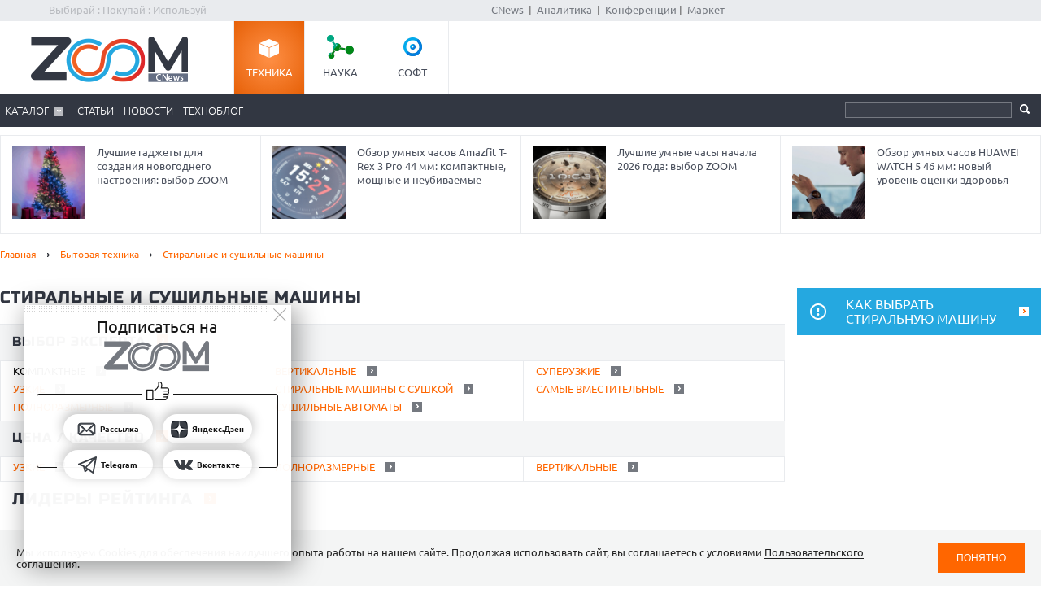

--- FILE ---
content_type: text/html; charset=Windows-1251
request_url: https://zoom.cnews.ru/category/show_category_select/227/176/166
body_size: 12571
content:
<!DOCTYPE html>
<html>
	<head itemscope itemtype="http://schema.org/WPHeader">
		<meta http-equiv="Content-Type" content="text/html; charset=windows-1251" />
		<title itemprop="headline">zoom.cnews.ru - тесты и обзоры, каталог компьютерной, мобильной, фото и аудио техники, бытовой и кухонной  техники, цены магазинов</title>

		<link rel="icon" href="/favicon.ico" sizes="48x48">
		<link rel="icon" href="/favicon.svg" sizes="any" type="image/svg+xml">
		<link rel="apple-touch-icon" href="/apple-touch-icon.png">
		<link rel="manifest" href="/site.webmanifest">

		<meta name="viewport" content="width=device-width, initial-scale=1.0">
		<meta name="apple-mobile-web-app-capable" content="yes">
		<meta name="HandheldFriendly" content="True">
		<meta name="apple-mobile-web-app-status-bar-style" content="black">
		<link rel="alternate" type="application/rss+xml" title="Новости и статьи Zoom.CNews" href="//zoom.cnews.ru/inc/rss_zoom.xml" />
		<meta name="zen-verification" content="nmQRbFJXMZrB6XKctzg7NP7wuKCX2A16m7kZrRjXU4QDQcfmCrdeYwvog77Q8bG2" />
 		<meta name="yandex-verification" content="5f597c88c821b365" />
		
<meta property="og:title" content="zoom.cnews.ru - тесты и обзоры, каталог компьютерной, мобильной, фото и аудио техники, бытовой и кухонной  техники, цены магазинов" />
<meta property="og:type" content="article" />



	<meta property="og:image" content="//zoom.cnews.ru/inc/images/logo_zoom_fb.png" />
	<meta property="vk:image" content="//zoom.cnews.ru/inc/images/logo_zoom_fb.png" />
<meta property="og:site_name" content="ZOOM.CNews.ru" />
<meta itemprop="description" property="og:description" content="zoom.cnews.ru - тесты и обзоры, каталог компьютерной, мобильной, фото и аудио техники, бытовой и кухонной  техники, цены магазинов" />
<meta property="fb:admins" content="100000529205873" />
<meta name="verify-admitad" content="0d26522ece" />

<meta name="yandex-verification" content="690343caed59772b" />
<meta name='yandex-verification' content='7c9d5c2a61df92f3' />

		
		<link href="/inc/css/style.css?hash=1fd29d39f216a6aa9527" rel="stylesheet"/>
		<link href="/inc/css/sharer.css?hash=00767731211a562ad413" rel="stylesheet"/>
		<link href="/inc/css/adaptive.css?hash=581d95865d3df35f09a9" rel="stylesheet"/>
		<link href="/inc/css/fancybox.css?hash=50fe1d766455d5fae609" rel="stylesheet"/>
		<link rel="stylesheet" href="https://www.cnews.ru/inc/css/book/external.css" charset="UTF-8">
		<link rel="stylesheet" href="https://cnb.cnews.ru/inc/banners.css" charset="UTF-8">

		<script src="/inc/js/jquery-1.10.1.min.js?hash=65f54d3d5c5b0b975786" type="text/javascript"></script>

		<!--script src="https://yastatic.net/pcode/adfox/loader.js" crossorigin="anonymous"></script-->
		<script src="//cnb.cnews.ru/inc/api.js?1768676370" type="text/javascript"  charset="utf-8"></script>
		
		<script src="/inc/js/jquery.validate.min.js?hash=24ae1ca673cbebd97e2f" type="text/javascript"></script>
		<script src="/inc/js/additional-methods.min.js?hash=d95f4f840a7953a2e64a" type="text/javascript"></script>
		<script src="/inc/js/localization/messages_ru.js?hash=7041531ef3ff1067faea" type="text/javascript"></script>
		<script src="/inc/js/lazyload.min.js?hash=e801dc98425d45d3bdd1" type="text/javascript"></script>
		<script type="text/javascript" src="/inc/js/height_max_banner.js"></script>

		<!--[if lte IE 8]>
			<link rel="stylesheet" href="/inc/css/ie.css" type="text/css" />
		<![endif]-->


			<script type="text/javascript">
var xajaxRequestUri="/ajax";
var xajaxDebug=false;
var xajaxStatusMessages=false;
var xajaxWaitCursor=true;
var xajaxDefinedGet=0;
var xajaxDefinedPost=1;
var xajaxLoaded=false;
function xajax_xget_goods_by_producer(){return xajax.call("xget_goods_by_producer", arguments, 1);}
function xajax_xdel_comparison(){return xajax.call("xdel_comparison", arguments, 1);}
function xajax_xadd_comparison(){return xajax.call("xadd_comparison", arguments, 1);}
	</script>
	<script type="text/javascript" src="//zoom.cnews.ru/inc/js/xajax/xajax.js"></script>

	
	</head>
	<body >
	<script type="text/javascript" src="//cnb.cnews.ru/rotator.php?zone=63"></script>
	
	
	
		<div class="zoom_shapka">

		<!--cnews_zoom_main--><script type="text/javascript" src="https://cnb.cnews.ru/rotator.php?zone=164"></script>
		</div>
	
		<!-- top -->
		<div class="top">
			<div class="top_inner">
				<div class="slogan">Выбирай : Покупай : Используй</div>
				
				<div class='cnFormLogin' id="cnFormLoginPartner">
	<div class="disignBoxFirst">
		<div class="boxContent">
			<span id="cnInfoLogin" style="display: none;"></span>
			<p class="title">Вход для партнеров</p>
			<form class="form_advanced" method="post" action="/partners/auth" id="cnLoginForm">

				<div class="form_advanced_wrapper login_box_form_wrapper">
					<table cellspacing="0" cellpadding="0" class="form_advanced_table">
						<tbody>
							<tr>
								<td class="caption">E-mail / ФИО:</td>
								<td class="value">
									<input type="text" name="email" id="cnUserName" class="form_input_text" value="">
								</td>
							</tr>
							<tr>
								<td class="caption">Пароль:</td>
								<td class="value">
									<input type="password" name="pass" id="cnPassword" class="form_input_text" value="">
								</td>
							</tr>

							<tr>
								<td class="caption">&nbsp;</td>
								<td class="value">
									<div class="checkbox_wrapp">
										<input type="checkbox" id="login_box_form_input_rememberMe1" name="rememberMe" class="form_input_checkbox" value="on">
										<label for="login_box_form_input_rememberMe1">Запомнить</label>
										<p class="forget_password"><a href="/partners/password_recovery" target="_blank">Забыли пароль?</a></p>
									</div>

								</td>
							</tr>
						</tbody> 
					</table>
				</div> 
				<div class="login_box_text">
					<table class="button_table"> 
						<tbody><tr>
							<td><a href="/partners/registration" target="_blank">Зарегистрируйся сейчас!</a></td>
							<td align="right"><input src="//filearchive.cnews.ru/img/forum/2011/04/12/enter_button_c5eea.png" type="image" class="img_button" value="Войти"></td>
							<td align="right"><img src="//filearchive.cnews.ru/img/forum/2011/04/12/cancel_button_05cc3.png" class="img_button cnAuthCancel" value="Отмена"></td>
						</tr>
					</tbody></table>
				</div>
			</form>
		</div>
	</div>
</div>
				<div class='cnFormLogin' id="cnFormLoginCompany">
	<div class="disignBoxFirst">
		<div class="boxContent">
			<span id="cnInfoLogin" style="display: none;"></span>
			<p class="title">Вход для продавцов</p>
			<form class="form_advanced" method="post" action="/cabinet/" id="cnCompanyAuthForm">

				<div class="form_advanced_wrapper login_box_form_wrapper">
					<div id='alert_message'></div>
					<table cellspacing="0" cellpadding="0" class="form_advanced_table">
						<tbody>
							<tr>
								<td class="caption">E-mail / ФИО:</td>
								<td class="value">
									<input type="text" name="email" id="reg-login" class="form_input_text" value="">
								</td>
							</tr>
							<tr>
								<td class="caption">Пароль:</td>
								<td class="value">
									<input type="password" name="pass" id="reg-password" class="form_input_text" value="">
								</td>
							</tr> 

							<tr>
								<td class="caption">&nbsp;</td>
								<td class="value">
									<div class="checkbox_wrapp">
										<input type="checkbox" id="login_box_form_input_rememberMe" name="rememberMe" class="form_input_checkbox" value="on">
										<label for="login_box_form_input_rememberMe">Запомнить</label>
										<p class="forget_password"><a href="/company/password_recovery" target="_blank">Забыли пароль?</a></p>
									</div>

								</td>
							</tr>
						</tbody>
					</table>
				</div>
				<div class="login_box_text">
					<table class="button_table">
						<tbody><tr>
							<td><a href="/company/registration" target="_blank">Зарегистрируйся сейчас!</a></td>
							<td align="right">
								<img src="//filearchive.cnews.ru/img/forum/2011/04/12/enter_button_c5eea.png" id='cnAuthCompany' class="img_button">	
							</td>
							<td align="right">
								<img src="//filearchive.cnews.ru/img/forum/2011/04/12/cancel_button_05cc3.png" class="img_button cnAuthCancel">
							</td>
						</tr>
					</tbody>
					</table>
				</div>
			</form>
		</div>
	</div>
</div>
				
				<div class="center">
					<a href="//www.cnews.ru/">CNews</a> &nbsp;|&nbsp;
					<a href="//www.cnews.ru/reviews/"> Аналитика</a> &nbsp;|&nbsp;
					<a href="//events.cnews.ru/">Конференции</a>&nbsp;|&nbsp;
					<a href="//market.cnews.ru/">Маркет</a>
				</div>
			</div>
		</div>
		<!-- /top -->

		<div class="cnb-1280-container">
			<script type="text/javascript" src="https://cnb.cnews.ru/rotator.php?zone=385"></script>
		</div>

		<!-- container -->
		<div class="container">
			<!-- header -->
			<header class="header">
				<div class="banner_header">

																		<script type="text/javascript" src="//cnb.cnews.ru/rotator.php?zone=134"></script>

											
				</div>
				<div class="header_inner">
					<div class="logo">
						<a href="/"><img src="/inc/images/logo.png" alt="" /></a>
					</div>
					<nav class="project_menu">
						<ul itemscope itemtype="http://schema.org/SiteNavigationElement">
							<li><a itemprop="url" href="/" class="project_tech active">Техника</a></li>
							<li><a itemprop="url" href="/rnd" class="project_sience">Наука</a></li>
							<!--<li><a itemprop="url" href="/games" class="project_games">Игры</a></li>-->
							<li><a itemprop="url" href="/soft" class="project_soft">Софт</a></li>
						</ul>
					</nav>
				</div>
				<div class="navig">
					<div class="navig_inner">
						<div class="menu-icon"></div>
<div class="menu-close"></div>

<nav class="main_menu">
	<ul>
		<li class="sub"><a href="/main/catalog">Каталог</a>
			<div class="sub_menu">
				<ul class="sub_menu_main">
					<li><a href="/category/main_item/206" class="mm_comp">КОМПЬЮТЕРНАЯ ТЕХНИКА</a></li>
					<li><a href="/category/main_item/211" class="mm_tel">СМАРТФОНЫ И ТЕЛЕФОНЫ</a></li>
					<li><a href="/category/main_item/214" class="mm_photo">ФОТО-, ВИДЕОТЕХНИКА</a></li>
					<li><a href="/category/main_item/366" class="mm_navigation">НАВИГАЦИЯ</a></li>
					<li><a href="/category/main_item/222" class="mm_audio">АУДИОТЕХНИКА</a></li>
					<li><a href="/category/main_item/243" class="mm_climate">КЛИМАТИЧЕСКАЯ ТЕХНИКА</a></li>
					<li><a href="/category/main_item/226" class="mm_house">Бытовая ТЕХНИКА</a></li>
					<li><a href="/category/main_item/237" class="mm_kitchen">Кухонная ТЕХНИКА</a></li>
				</ul>
				<div class="sub_menu_base">
					<ul class="sub_menu_item">
						<li><a href="/category/main_item/206" class="mm_comp">КОМПЬЮТЕРНАЯ ТЕХНИКА</a>
							<ul>
																	<li><a href="/category/item/426"  >
										Жесткие диски, SSD и сетевые накопители
									</a></li>
																	<li><a href="/category/item/406"  >
										Электронные книги
									</a></li>
																	<li><a href="/category/item/386"  >
										Планшетные компьютеры
									</a></li>
																	<li><a href="/category/item/220"  >
										Принтеры
									</a></li>
																	<li><a href="/category/item/221"  >
										Мониторы
									</a></li>
																	<li><a href="/category/item/253"  >
										Ноутбуки
									</a></li>
															</ul>
						</li>
						<li><a href="/category/main_item/211" class="mm_tel">СМАРТФОНЫ И ТЕЛЕФОНЫ</a>
							<ul>
																	<li><a href="/category/item/213"  >
										Смартфоны
									</a></li>
																	<li><a href="/category/item/427"  >
										Умные часы и браслеты
									</a></li>
																	<li><a href="/category/item/212"  >
										Сотовые телефоны
									</a></li>
															</ul>
						</li>
					</ul>
					<ul class="sub_menu_item">
						<li><a href="/category/main_item/214" class="mm_photo">ФОТО-, ВИДЕОТЕХНИКА</a>
							<ul>
																																											<li><a href="/category/item/218"  >
										Медиапроигрыватели
									</a></li>
																																			<li><a href="/category/item/219"  >
										Проекторы
									</a></li>
																																			<li><a href="/category/item/217"  >
										ТВ
									</a></li>
																																			<li><a href="/category/item/216"  >
										Видеокамеры
									</a></li>
																																			<li><a href="/category/item/215"  >
										Фотоаппараты
									</a></li>
																								</ul>
						</li>
						<li><a href="/category/main_item/366" class="mm_navigation">Навигация</a>
							<ul>
																	<li><a href="/category/item/367"  >
										GPS-навигаторы
									</a></li>
															</ul>
						</li>
						<li><a href="/category/main_item/222" class="mm_audio">АУДИОТЕХНИКА</a>
							<ul>
																	<li><a href="/category/item/224"  >
										Портативное аудио
									</a></li>
															</ul>
						</li>
					</ul>
					<ul class="sub_menu_item">
						<li><a href="/category/main_item/243" class="mm_climate">КЛИМАТИЧЕСКАЯ ТЕХНИКА</a>
							<ul>
																	<li><a href="/category/item/244"  >
										Кондиционеры
									</a></li>
															</ul>
						</li>
						<li><a href="/category/main_item/226" class="mm_house">Бытовая ТЕХНИКА</a>
							<ul>
																	<li><a href="/category/item/229"  >
										Утюги
									</a></li>
																	<li><a href="/category/item/228"  >
										Пылесосы
									</a></li>
																	<li><a href="/category/item/227" style="color: #FF7601;" >
										Стиральные и сушильные машины
									</a></li>
															</ul>
						</li>
					</ul>
					<ul class="sub_menu_item">
						<li><a href="/category/main_item/237" class="mm_kitchen">Кухонная ТЕХНИКА</a>
							<ul>
																	<li><a href="/category/item/266"  >
										Посудомоечные машины
									</a></li>
																	<li><a href="/category/item/274"  >
										Чайники
									</a></li>
																	<li><a href="/category/item/241"  >
										Вытяжки
									</a></li>
																	<li><a href="/category/item/240"  >
										Плиты и печи
									</a></li>
																	<li><a href="/category/item/239"  >
										Микроволновые печи
									</a></li>
																	<li><a href="/category/item/238"  >
										Холодильники
									</a></li>
															</ul>
						</li>
						
					</ul>
				</div>
			</div>
		</li> 

						<li><a href="/publication/">Статьи</a></li>
		
						<li><a href="/news/">Новости</a></li>
				<li><a href="/b/index/tehnoblog">Техноблог</a></li>
		
                
                
		
<!--
					<li><a href="/b/index/tehnoblog" class="nav_adv1 adv_nokia1"><span>Техноблог</span></a></li>
		-->
		
		
		
		

		


	</ul>
</nav>

						<div class="navig_right">
							<ul itemscope itemtype="http://schema.org/SiteNavigationElement" class="menu_stick">
								<li><a itemprop="url" href="/" class="stick_tech">Техника</a></li>
								<li><a itemprop="url" href="/rnd" class="stick_sience">Наука</a></li>
								<!--<li><a itemprop="url" href="/games" class="stick_games">Игры</a></li>-->
								<li><a itemprop="url" href="/soft" class="stick_soft">Софт</a></li>
							</ul>
							<div class="stick_logo"><a href="/"><img src="/inc/images/logo_small.png" alt="" /></a></div>
							<form action="/searchsite/index/" class="search" method="get" id="search">
								<fieldset>
									<input type="search" class="search_text" name="query" id="searchTxt" value="" />
									<input type="submit" value="" id="searchBtn"/>
								</fieldset>
								<div class="suggests-container"></div>
							</form>
						
						</div>
					</div>
				</div>			
				
				<div class="banner">
																						
<noindex>
	<div class="banner_block"> 
					<script type="text/javascript" src="//cnb.cnews.ru/rotator.php?zone=21"></script>
			</div>
</noindex>
																			</div>
			</header>
			<!-- /header -->

							<!--tizer-->
				<noindex>
					<div id="tizer_block" class='tizer_block'>
											<div class="tizer_item">
							<a href="http://zoom.cnews.ru/publication/item/65934">
								<img src="https://filearchive.cnews.ru/mrtest/images/publication/934/65934_IMG_100X100.png" width="90" height="90"/>
								Лучшие гаджеты для создания новогоднего настроения: выбор ZOOM
								<span class="detal"></span>
							</a>
						</div>
											<div class="tizer_item">
							<a href="http://zoom.cnews.ru/publication/item/65942">
								<img src="https://filearchive.cnews.ru/mrtest/images/publication/942/65942_IMG_100X100.png" width="90" height="90"/>
								Обзор умных часов Amazfit T-Rex 3 Pro 44 мм: компактные, мощные и неубиваемые
								<span class="detal"></span>
							</a>
						</div>
											<div class="tizer_item">
							<a href="http://zoom.cnews.ru/publication/item/65944">
								<img src="https://filearchive.cnews.ru/mrtest/images/publication/944/65944_IMG_100X100.png" width="90" height="90"/>
								Лучшие умные часы начала 2026 года: выбор ZOOM
								<span class="detal"></span>
							</a>
						</div>
											<div class="tizer_item">
							<a href="https://zoom.cnews.ru/publication/item/65666">
								<img src="https://zoom.cnews.ru/inc/informer/466a51f7.png" width="90" height="90"/>
								Обзор умных часов HUAWEI WATCH 5 46 мм: новый уровень оценки здоровья
								<span class="detal"></span>
							</a>
						</div>
										</div>
				</noindex>
				<!--/tizer-->
			

<div class="main_content">
	<div class="breadcrumbs">
		<a href="/">Главная</a> <span class="separ"></span>
		<a href="/category/main_item/226">Бытовая техника</a> <span class="separ"></span>
		<a href="/category/item/227">Стиральные и сушильные машины</a>
	</div>
	<div class="wrapper">
		<div class="content content_inner">

			
			<div class="section_title st2">Стиральные и сушильные машины</div>

			<div class="section_menu">
	<ul>
			</ul>
</div>


								<div class="section_title st3 active">
		<span class="more">Выбор эксперта</span>
	</div>
	<div class="group_menu"><div class="group_menu_inner mark">
		<ul>
							<li>
					<ul class="subgroup_menu">
										<li>
													<a href="/category/show_category_select/227/176/166" class="more  active" >
								компактные
							</a><br/>
											</li>
										<li>
													<a href="/category/show_category_select/227/180/166" class="more  " >
								узкие
							</a><br/>
											</li>
										<li>
													<a href="/category/show_category_select/227/184/166" class="more  " >
								полноразмерные 
							</a><br/>
											</li>
										</ul>
				</li>
							<li>
					<ul class="subgroup_menu">
										<li>
													<a href="/category/show_category_select/227/192/166" class="more  " >
								вертикальные
							</a><br/>
											</li>
										<li>
													<a href="/category/show_category_select/227/783/166" class="more  " >
								стиральные машины с сушкой
							</a><br/>
											</li>
										<li>
													<a href="/category/show_category_select/227/784/166" class="more  " >
								сушильные автоматы
							</a><br/>
											</li>
										</ul>
				</li>
							<li>
					<ul class="subgroup_menu">
										<li>
													<a href="/category/show_category_select/227/1421/166" class="more  " >
								суперузкие
							</a><br/>
											</li>
										<li>
													<a href="/category/show_category_select/227/1401/166" class="more  " >
								самые вместительные
							</a><br/>
											</li>
										</ul>
				</li>
					</ul>
	</div></div>
	<div class="section_title st3 passive">
		<span class="more">Цена / качество</span>
	</div>
	<div class="group_menu"><div class="group_menu_inner mark">
		<ul>
							<li>
					<ul class="subgroup_menu">
										<li>
													<a href="/category/show_category_select/227/546/544" class="more  " >
								узкие
							</a><br/>
											</li>
										</ul>
				</li>
							<li>
					<ul class="subgroup_menu">
										<li>
													<a href="/category/show_category_select/227/547/544" class="more  " >
								полноразмерные
							</a><br/>
											</li>
										</ul>
				</li>
							<li>
					<ul class="subgroup_menu">
										<li>
													<a href="/category/show_category_select/227/548/544" class="more  " >
								вертикальные
							</a><br/>
											</li>
										</ul>
				</li>
					</ul>
	</div></div>

			
			<div class="section_title">
				
				<span class="more">Лидеры рейтинга</span>
			</div>

			<div class="search_list">
													
					<div class="product_line">
						<div class="product_line_left">
							<div class="product_line_img">
																	<a href="/goods_card/item/187900/eurosoba-1100-sprint-plus-inox-i">
										<img class="lazyload" data-src="https://filearchive.cnews.ru/mrtest/images/goods/900/goods_187900_100x100.jpg" alt="" />
									</a>
															</div>
							
						</div>
						<div class="product_line_descr2">
							<div class="product_line_info2">
								<div class="price">
																														от <b>44100</b> руб.<br />
																															до <b>44100</b> руб.<br />
																				
																	</div>
																
							</div>
							<div class="raitings">
								<span class="raiting" style="position: relative;">
									<span class="raiting_num">9.3</span>/10
									<span class="stars"><span class="star_rating star-9"></span></span>
																				<div class="raiting_descr">
																							Удобство эксплуатации  (25%): <span class="mark">10</span><br>
																							Дизайн и качество сборки (20%): <span class="mark">10</span><br>
																							Класс стирки (20%): <span class="mark">10</span><br>
																							Класс отжима (20%): <span class="mark">8</span><br>
																							Уровень шума (15%): <span class="mark">8</span><br>
																					</div>
									
								</span>
							</div>
							

							<h5><a href="/goods_card/item/187900/eurosoba-1100-sprint-plus-inox-i">Eurosoba 1100 Sprint Plus inox I</a></h5>
							<div class="txt">

								<p>Машина имеет программу для детей и людей страдающих аллергией. Для них создаётся возможность стирать в большем количестве воды и увеличить количество полосканий. Это малогабаритная стиральная машина со встроенным компьютером, позволяющим пользователю создавать программы стирки и отжима самостоятельно....</p>

								<div class="config">
								<!--<h4><a href="/goods_card/config/187900">Конфигурации</a></h4> -->
									<div class="first">
																					<p>Тип:
												<span>
																											стиральная машина
																																							</span>
											</p>
																					<p>Загрузка:
												<span>
																											фронтальная
																																							</span>
											</p>
																					<p>Максимальная загрузка стирки:
												<span>
																											3 кг
																																							</span>
											</p>
																					<p>Класс стирки:
												<span>
																											A
																																							</span>
											</p>
																					<p>Скорость отжима:
												<span>
																											1100
																																							</span>
											</p>
																			</div>

									<div class="last">
																					<p>Класс энергопотребления:
												<span>
																											A+
																																							</span>
											</p>
																					<p>Ширина:
												<span>
																											46 см
																																							</span>
											</p>
																					<p>Высота:
												<span>
																											68 см
																																							</span>
											</p>
																					<p>Глубина:
												<span>
																											45 см
																																							</span>
											</p>
																					<p>Вес:
												<span>
																											50.5 кг
																																							</span>
											</p>
																			</div>
									<div class="cl"></div>
								</div>

																
							</div>
						</div>
					</div>
									
					<div class="product_line">
						<div class="product_line_left">
							<div class="product_line_img">
																	<a href="/goods_card/item/50701/eurosoba-1100-sprint">
										<img class="lazyload" data-src="https://filearchive.cnews.ru/mrtest/images/goods/701/50701_100x100.jpg" alt="" />
									</a>
															</div>
							
						</div>
						<div class="product_line_descr2">
							<div class="product_line_info2">
								<div class="price">
																			Товар отсутствует в магазинах
																	</div>
																
							</div>
							<div class="raitings">
								<span class="raiting" style="position: relative;">
									<span class="raiting_num">9.2</span>/10
									<span class="stars"><span class="star_rating star-9"></span></span>
																				<div class="raiting_descr">
																							Удобство эксплуатации  (25%): <span class="mark">9</span><br>
																							Дизайн и качество сборки (20%): <span class="mark">10</span><br>
																							Класс стирки (20%): <span class="mark">10</span><br>
																							Класс отжима (20%): <span class="mark">8</span><br>
																							Уровень шума (15%): <span class="mark">9</span><br>
																					</div>
									
								</span>
							</div>
							

							<h5><a href="/goods_card/item/50701/eurosoba-1100-sprint">Eurosoba 1100 Sprint</a></h5>
							<div class="txt">

								<p>Eurosoba 1100 - малогабаритная стиральная машина со встроенным компьютером, позволяющим пользователю создавать программы стирки и отжима самостоятельно. Машина имеет программу для детей и людей страдающих аллергией. Для них создаётся возможность стирать в большем количестве воды и увеличить количество...</p>

								<div class="config">
								<!--<h4><a href="/goods_card/config/50701">Конфигурации</a></h4> -->
									<div class="first">
																					<p>Тип:
												<span>
																											стиральная машина
																																							</span>
											</p>
																					<p>Загрузка:
												<span>
																											фронтальная
																																							</span>
											</p>
																					<p>Максимальная загрузка стирки:
												<span>
																											3 кг
																																							</span>
											</p>
																					<p>Класс стирки:
												<span>
																											A
																																							</span>
											</p>
																			</div>

									<div class="last">
																					<p>Класс отжима:
												<span>
																											C
																																							</span>
											</p>
																					<p>Ширина:
												<span>
																											46 см
																																							</span>
											</p>
																					<p>Высота:
												<span>
																											68 см
																																							</span>
											</p>
																					<p>Глубина:
												<span>
																											45 см
																																							</span>
											</p>
																			</div>
									<div class="cl"></div>
								</div>

																
							</div>
						</div>
					</div>
									
					<div class="product_line">
						<div class="product_line_left">
							<div class="product_line_img">
																	<a href="/goods_card/item/206132/candy-aquamatic-1000-df">
										<img class="lazyload" data-src="https://filearchive.cnews.ru/mrtest/images/goods/132/goods_206132_100x100.jpg" alt="" />
									</a>
															</div>
							
						</div>
						<div class="product_line_descr2">
							<div class="product_line_info2">
								<div class="price">
																			Товар отсутствует в магазинах
																	</div>
																
							</div>
							<div class="raitings">
								<span class="raiting" style="position: relative;">
									<span class="raiting_num">9.1</span>/10
									<span class="stars"><span class="star_rating star-9"></span></span>
																				<div class="raiting_descr">
																							Удобство эксплуатации  (25%): <span class="mark">9</span><br>
																							Дизайн и качество сборки (20%): <span class="mark">10</span><br>
																							Класс стирки (20%): <span class="mark">10</span><br>
																							Класс отжима (20%): <span class="mark">8</span><br>
																							Уровень шума (15%): <span class="mark">8</span><br>
																					</div>
									
								</span>
							</div>
							

							<h5><a href="/goods_card/item/206132/candy-aquamatic-1000-df">Candy AQUAMATIC 1000 DF</a></h5>
							<div class="txt">

								<p>Электронный интеллект Fuzzy Logic стиральной машины Candy AQUAMATIC 1000 DF постоянно оптимизирует потребление воды и электроэнергии, времени и температуры стирки. К тому же он автоматически регулирует температуру и скорость вращения центрифуги для синтетических и деликатных тканей. Специальный сенсор...</p>

								<div class="config">
								<!--<h4><a href="/goods_card/config/206132">Конфигурации</a></h4> -->
									<div class="first">
																					<p>Тип:
												<span>
																											стиральная машина
																																							</span>
											</p>
																					<p>Загрузка:
												<span>
																											фронтальная
																																							</span>
											</p>
																					<p>Объём барабана:
												<span>
																											28 л
																																							</span>
											</p>
																					<p>Максимальная загрузка стирки:
												<span>
																											3.5 кг
																																							</span>
											</p>
																					<p>Класс стирки:
												<span>
																											A
																																							</span>
											</p>
																					<p>Скорость отжима:
												<span>
																											1000
																																							</span>
											</p>
																			</div>

									<div class="last">
																					<p>Класс отжима:
												<span>
																											C
																																							</span>
											</p>
																					<p>Класс энергопотребления:
												<span>
																											A
																																							</span>
											</p>
																					<p>Ширина:
												<span>
																											51 см
																																							</span>
											</p>
																					<p>Высота:
												<span>
																											70 см
																																							</span>
											</p>
																					<p>Глубина:
												<span>
																											44 см
																																							</span>
											</p>
																					<p>Вес:
												<span>
																											47 кг
																																							</span>
											</p>
																			</div>
									<div class="cl"></div>
								</div>

																
							</div>
						</div>
					</div>
									
					<div class="product_line">
						<div class="product_line_left">
							<div class="product_line_img">
																	<a href="/goods_card/item/48714/electrolux-ewc-1350">
										<img class="lazyload" data-src="https://filearchive.cnews.ru/mrtest/images/goods/714/48714_100x100.jpg" alt="" />
									</a>
															</div>
							
						</div>
						<div class="product_line_descr2">
							<div class="product_line_info2">
								<div class="price">
																														от <b>21780</b> руб.<br />
																															до <b>28191</b> руб.<br />
																				
																	</div>
																
							</div>
							<div class="raitings">
								<span class="raiting" style="position: relative;">
									<span class="raiting_num">8.6</span>/10
									<span class="stars"><span class="star_rating star-8"></span></span>
																				<div class="raiting_descr">
																							Удобство эксплуатации  (25%): <span class="mark">8</span><br>
																							Дизайн и качество сборки (20%): <span class="mark">8</span><br>
																							Класс стирки (20%): <span class="mark">10</span><br>
																							Класс отжима (20%): <span class="mark">9</span><br>
																							Уровень шума (15%): <span class="mark">8</span><br>
																					</div>
									
								</span>
							</div>
							

							<h5><a href="/goods_card/item/48714/electrolux-ewc-1350">Electrolux EWC 1350</a></h5>
							<div class="txt">

								<p>Технология Eco-Valve обеспечивает эффективную стирку и полоскание при экономии порошка и воды. Благодаря клапану в системе слива, который плотно закрывает сливное отверстие бака во время стирки и полоскания, стиральный порошок не оседает в сливном шланге и на 100% используется при стирке, а чистая вода...</p>

								<div class="config">
								<!--<h4><a href="/goods_card/config/48714">Конфигурации</a></h4> -->
									<div class="first">
																					<p>Тип:
												<span>
																											стиральная машина
																																							</span>
											</p>
																					<p>Загрузка:
												<span>
																											фронтальная
																																							</span>
											</p>
																					<p>Объём барабана:
												<span>
																											27 л
																																							</span>
											</p>
																					<p>Максимальная загрузка стирки:
												<span>
																											3 кг
																																							</span>
											</p>
																					<p>Класс стирки:
												<span>
																											A
																																							</span>
											</p>
																			</div>

									<div class="last">
																					<p>Класс отжима:
												<span>
																											B
																																							</span>
											</p>
																					<p>Класс энергопотребления:
												<span>
																									</span>
											</p>
																					<p>Ширина:
												<span>
																											49.5 см
																																							</span>
											</p>
																					<p>Высота:
												<span>
																											67 см
																																							</span>
											</p>
																					<p>Глубина:
												<span>
																											51.5 см
																																							</span>
											</p>
																			</div>
									<div class="cl"></div>
								</div>

																
							</div>
						</div>
					</div>
									
					<div class="product_line">
						<div class="product_line_left">
							<div class="product_line_img">
																	<a href="/goods_card/item/187880/zanussi-fcs-1020-c">
										<img class="lazyload" data-src="https://filearchive.cnews.ru/mrtest/images/goods/880/goods_187880_100x100.jpg" alt="" />
									</a>
															</div>
							
						</div>
						<div class="product_line_descr2">
							<div class="product_line_info2">
								<div class="price">
																														от <b>18580</b> руб.<br />
																															до <b>23775</b> руб.<br />
																				
																	</div>
																
							</div>
							<div class="raitings">
								<span class="raiting" style="position: relative;">
									<span class="raiting_num">8</span>/10
									<span class="stars"><span class="star_rating star-8"></span></span>
																				<div class="raiting_descr">
																							Удобство эксплуатации  (25%): <span class="mark">8</span><br>
																							Дизайн и качество сборки (20%): <span class="mark">8</span><br>
																							Класс стирки (20%): <span class="mark">9</span><br>
																							Класс отжима (20%): <span class="mark">7</span><br>
																							Уровень шума (15%): <span class="mark">8</span><br>
																					</div>
									
								</span>
							</div>
							

							<h5><a href="/goods_card/item/187880/zanussi-fcs-1020-c">Zanussi FCS 1020 C</a></h5>
							<div class="txt">

								<p>Стиральная машина Zanussi постирает один килограмм белья также эффективно, как и полную загрузку, определяя минимально необходимый расход воды и электроэнергии в зависимости от загруженного белья. Простое, удобное и интуитивно понятное кнопочное управление машиной, где нет ничего лишнего - слева кнопка...</p>

								<div class="config">
								<!--<h4><a href="/goods_card/config/187880">Конфигурации</a></h4> -->
									<div class="first">
																					<p>Тип:
												<span>
																											стиральная машина
																																							</span>
											</p>
																					<p>Загрузка:
												<span>
																											фронтальная
																																							</span>
											</p>
																					<p>Объём барабана:
												<span>
																											27 л
																																							</span>
											</p>
																					<p>Максимальная загрузка стирки:
												<span>
																											3 кг
																																							</span>
											</p>
																					<p>Класс стирки:
												<span>
																											B
																																							</span>
											</p>
																			</div>

									<div class="last">
																					<p>Скорость отжима:
												<span>
																											1000
																																							</span>
											</p>
																					<p>Класс отжима:
												<span>
																											D
																																							</span>
											</p>
																					<p>Класс энергопотребления:
												<span>
																											A
																																							</span>
											</p>
																					<p>Ширина:
												<span>
																											49.5 см
																																							</span>
											</p>
																					<p>Высота:
												<span>
																											67 см
																																							</span>
											</p>
																			</div>
									<div class="cl"></div>
								</div>

																
							</div>
						</div>
					</div>
							</div>

			<div  class="_gal_off_">
<!--************** -->


 





<!--************** -->
</div>
		</div>
	</div>

	<div class="sidebar">
	<div class="banner">
		
<noindex><nofollow>
	<script type="text/javascript" src="https://cnb.cnews.ru/rotator.php?zone=114"></script>
</noindex></nofollow>


	</div>

	
	<a class="attention" href="/publication/item/34980">Как выбрать стиральную машину</a>



	

	
		
<!--yandex директ-->
<div class="yandex_direct01">
			

    <script type="text/javascript" src="//cnb.cnews.ru/rotator.php?zone=361"></script>
    
    <!--
<div id="adfox_157650457052978285"></div>

<script>
window.Ya.adfoxCode.create({
ownerId: 5374,
containerId: 'adfox_157650457052978285',
params: {
p1: 'chhbs',
p2: 'gdnn'
}
});
</script>-->


	</div>
<!--/yandex директ--> 





	</div>



</div>





<script type="text/javascript" src="//cnb.cnews.ru/inc/jquery.js"></script>
<script type="text/javascript" src="//cnb.cnews.ru/inc/swfobject.js"></script>
	<script type="text/javascript" src="//cnb.cnews.ru/rotator.php?zone=447"></script>
	<style>
	    .scollable-ad-content {
        	box-shadow: none !important;
	    }
		.scollable-ad-content {
		    width: 100% !important; 
		}
	</style>


	<script type="text/javascript">
		console.log('secondary page, works')
		console.log('/category/show_category_select/227/176/166')
	</script>



<div style="clear: both;"></div>
<div class="container">
	<script type="text/javascript" src="https://cnb.cnews.ru/rotator.php?zone=395"></script>
</div>
	
		<div style="clear: both;"></div>
	<div class="banner">
					<noindex>
	<div class="banner_block">
		<script type="text/javascript" src="//cnb.cnews.ru/rotator.php?zone=20"></script>
		
	</div>
</noindex>
			</div>

<div class="yandex_direct" style='margin-bottom: 10px;'>
	
<!-- Yandex.RTB R-A-349748-2 -->
<div id="yandex_rtb_R-A-349748-2"></div>
<script type="text/javascript">
    (function(w, d, n, s, t) {
        w[n] = w[n] || [];
        w[n].push(function() {
            Ya.Context.AdvManager.render({
                blockId: "R-A-349748-2",
                renderTo: "yandex_rtb_R-A-349748-2",
                async: true
            });
        });
        t = d.getElementsByTagName("script")[0];
        s = d.createElement("script");
        s.type = "text/javascript";
        s.src = "//an.yandex.ru/system/context.js";
        s.async = true;
        t.parentNode.insertBefore(s, t);
    })(this, this.document, "yandexContextAsyncCallbacks");
</script>



</div>


<!-- РАСХЛОП НА ВЕСЬ ЭКРАН -->


<!-- // РАСХЛОП НА ВЕСЬ ЭКРАН -->
</div>
<!-- /container -->







<link href="/inc/fonts/font-awesome/css/font-awesome.min.css?hash=4fbd15cb6047af93373f" rel="stylesheet"/>



<script src="/inc/js/tooltip/script.js?hash=b6ab17f97ef5d9b53241" type="text/javascript"></script>
<script src="/inc/js/jquery.bxslider.min.js?hash=b860635957ed570deb2c" type="text/javascript"></script>
<script src="/inc/js/jquery-ui-1.10.4.custom.min.js?hash=4be97afce4be7db2cd80" type="text/javascript"></script>
<script src="/inc/js/fancybox.umd.js?hash=b3ede42111022dc75961" type="text/javascript"></script>
<script src="/inc/js/slider.js?hash=f6d5a73bcf763d73c96f" type="text/javascript"></script>
<script src="/inc/js/jquery.formstyler.min.js?hash=d5bab440bb96cadcc211" type="text/javascript"></script>
<script src="/inc/js/jquery.raty.min.js?hash=86a847667db14615f225" type="text/javascript"></script>
<script src="/inc/js/footer.js?hash=a519adb512e957395865" type="text/javascript"></script>
<script src="/inc/js/search-suggests.js?hash=7f7a117c677d77727f0b" type="text/javascript"></script>
<script src="/inc/js/readings.js?hash=be94cf6b1c59f88442cd" type="text/javascript"></script>
<script src="/inc/js/target.js?hash=daa99c6ea8e5f79bb700" type="text/javascript"></script>
<script src="/inc/js/sharer.js?hash=bd88c1fb43d9803f7187" type="text/javascript"></script>


<script src="https://www.cnews.ru/inc/js/show_stat.js?2" type="text/javascript"></script>

	<script type="text/javascript">
		
		if (screen.width > '1000') {
			document.write ('<script type="text\/javascript" src="https:\/\/cnb.cnews.ru\/rotator.php?type=context&zone=74" charset="utf-8"><\/script>'); 
		}
	</script>


 

<!--footer-->
<footer class="footer">
	<div class="footer_inner">
		<noindex>
			<div class="footer_block">
			<div class="footer_col">
				<div class="footer_logo">
					<a href="/"><img src="/inc/images/line.gif" data-src="/inc/images/zoom.png" class="lazyload" alt=""/></a>
				</div>
				<ul class="footer_sub_menu">
					<li><a href="https://cnews.ru/about/">Об издании</a></li>
					<li><a href="https://cnews.ru/about/adv/">Реклама</a></li>
					<li><a href="https://cnews.ru/about/vacancies/">Вакансии</a></li>
					<li><a href="https://cnews.ru/about/contacts/">Контакты</a></li>
				</ul>
			</div>
			<div class="footer_col">
				<div class="tooltip">Сообщить об ошибке
  					<span class="tooltiptext">Выделите ошибку на странице и нажмите CTRL+ENTER, чтобы отправить информацию в редакцию</span>
				</div>
				<div class="copy"> 
					Все права защищены ©1995 – 2026 
					
				</div> 
			</div>
				
				<div class="counter">
					<noindex><nofollow> 



<script type="text/javascript">
	var category_id = '227';
</script>






</p>


<!-- Yandex.Metrika -->
<script src="//mc.yandex.ru/metrika/watch.js" type="text/javascript"></script>
<div style="display:none;"><script type="text/javascript">
try { var yaCounter1054578 = new Ya.Metrika(1054578); } catch(e){}
</script></div>
<noscript><div style="position:absolute"><img src="//mc.yandex.ru/watch/1054578" alt="" /></div></noscript>
<!-- /Yandex.Metrika -->

<!-- Yandex.Metrika counter  ГЋГЃГ™Г€Г‰-->
<script src="//mc.yandex.ru/metrika/watch.js" type="text/javascript"></script>
<script type="text/javascript">
try { var yaCounter1054569 = new Ya.Metrika({id:1054569});
} catch(e) { }
</script>
<noscript><div><img src="//mc.yandex.ru/watch/1054569" style="position:absolute; left:-9999px;" alt="" /></div></noscript>
<!-- /Yandex.Metrika counter -->


</nofollow></noindex>
				</div>
			</div>
		</noindex>
		<div class="wrapper">
	<div class="footer_content">
		<ul class="footer_menu">
			<li><a href="/main/catalog">Каталог</a></li>
			<li><a href="/publication/">Статьи</a></li>
			<li><a href="/news/">Новости</a></li>
			
			
			<li><a href="/soft">Софт</a></li>
			<li><a href="/rnd/">Наука</a></li>
		</ul>
		<ul class="footer_menu footer_social_menu">
			<li class="footer-social-heading">Подпишитесь на нас</li>
			<li><a href="https://zoom.cnews.ru/subscribe" target="_blank"><span class="footer-social-icon"><img src="https://static.cnews.ru/img/zoom/2023/08/22/icons8mail96.png" alt=""></span>Рассылка</a></li>
			<li><a href="https://zen.yandex.ru/zoom.cnews.ru/" target="_blank"><span class="footer-social-icon"><img src="https://static.cnews.ru/img/zoom/2023/08/22/yandex.svg" alt=""></span>Яндекс.Дзен</a></li>
			<li><a href="https://vk.com/zoomcnews/" target="_blank"><span class="footer-social-icon"><img src="https://static.cnews.ru/img/zoom/2023/08/22/vk.svg" alt=""></span>ВКонтакте</a></li>
			<li><a href="https://t.me/zoomcnews_ru" target="_blank"><span class="footer-social-icon"><img src="https://static.cnews.ru/img/zoom/2023/08/22/telegram.svg" alt=""></span>Telegram</a></li>
		</ul>
	</div>
</div>
	</div>

			<script type="text/javascript" src="//cnb.cnews.ru/rotator.php?zone=391"></script>
	</footer>



			
		
	<script type="text/javascript">
	const hasPopup = 1;

	const insertPopupBanner = () => {
		const scriptBannerPopup = document.createElement("script");

		scriptBannerPopup.type = "text/javascript";
		scriptBannerPopup.src = "https://cnb.cnews.ru/rotator.php?zone=19&type=zoom";
		document.body.append(scriptBannerPopup);
	}

    document.addEventListener("DOMContentLoaded", () => {
        if (!localStorage.getItem("cookiesZoomCNews")) {
            const banner = document.createElement("div");

            banner.className = "cookiesbanner";
            banner.innerHTML = `
	              <div class="cookiesbanner__text">Мы используем Сookies для обеспечения наилучшего опыта работы на нашем сайте. Продолжая использовать сайт, вы соглашаетесь с условиями <a href="https://www.cnews.ru/info/privacy" target="_blank" class="cookiesbanner__link modal-btn">Пользовательского соглашения</a>.</div>
	              <button class="btn cookiesbanner__btn">Понятно</button>
	          `;

            document.body.appendChild(banner);

            const acceptButton = banner.querySelector(".cookiesbanner__btn");

            acceptButton.addEventListener("click", function () {
                localStorage.setItem("cookiesZoomCNews", "true");
                banner.remove();

                if (hasPopup) {
                    insertPopupBanner();
                }
            });
        } else {
			if (hasPopup) {
				insertPopupBanner();
			}
		}
    });

</script>

	
	<!-- Блокиратор статистика -->
	
		<div id="fz2"></div>
		<script src="https://mc.yandex.ru/metrika/watch.js"></script>
		<script>window.document.getElementById("fz2").parentNode.removeChild(window.document.getElementById("fz2"));(function(f,k){function g(a){a&&fz2.nextFunction()}var h=f.document,l=["i","u"];g.prototype={rand:function(a){return Math.floor(Math.random()*a)},getElementBy:function(a,b){return a?h.getElementById(a):h.getElementsByTagName(b)},getStyle:function(a){var b=h.defaultView;return b&&b.getComputedStyle?b.getComputedStyle(a,null):a.currentStyle},deferExecution:function(a){setTimeout(a,2E3)},insert:function(a,b){var d=h.createElement("div"),e=h.body,c=e.childNodes.length,m=e.style,f=0,g=0;if("fz2"==b){d.setAttribute("id",b);m.margin=m.padding=0;m.height="100%";for(c=this.rand(c);f<c;f++)1==e.childNodes[f].nodeType&&(g=Math.max(g,parseFloat(this.getStyle(e.childNodes[f]).zIndex)||0));g&&(d.style.zIndex=g+1);c++}d.innerHTML=a;e.insertBefore(d,e.childNodes[c-1])},r:function(a){var b=h.body.style;this.getElementBy(a).parentNode.removeChild(this.getElementBy(a));b.height=b.margin=b.padding=""},displayMessage:function(a){a="abisuq".charAt(this.rand(5)); try { var yaCounter33684894 = new Ya.Metrika({ id:33684894, clickmap:true, trackLinks:true, accurateTrackBounce:true });} catch(e) { }; d=this.getElementBy("fz2").firstChild.lastChild},i:function(){for(var a="ad-tower1,adcode4,adx_ad,refine-ad,right-adds,showAd,taboola-ad,ad,ads,adsense".split(","),b=a.length,d="",e=this,c=0,f="abisuq".charAt(e.rand(5));c<b;c++)e.getElementBy(a[c])||(d+="<"+f+' id="'+a[c]+'"></'+f+">");e.insert(d);e.deferExecution(function(){for(c=0;c<b;c++)if(null==e.getElementBy(a[c]).offsetParent||"none"==e.getStyle(e.getElementBy(a[c])).display)return e.displayMessage("#"+a[c]+"("+c+")");e.nextFunction()})},u:function(){var a="-right-ad.,-web-ad-,/ads/click_,/adsample.,/adstubs/ad,/bbad9.,/css/ad.,/miva_ads.,/sideadvtmp.,/728x180-".split(","),b=this,d=b.getElementBy(0,"img"),e,c;d[0]!==k&&d[0].src!==k&&(e=new Image,e.onload=function(){c=this;c.onload=null;c.onerror=function(){l=null;b.displayMessage(c.src)};c.src=d[0].src+"#"+a.join("")},e.src=d[0].src);b.deferExecution(function(){b.nextFunction()})},nextFunction:function(){var a=l[0];a!==k&&(l.shift(),this[a]())}};f.fz2 = fz2=new g;h.addEventListener?f.addEventListener("load",g,!1):f.attachEvent("onload",g)})(window);</script>

		<!-- Rating Mail.ru counter -->
		<script type="text/javascript">
		var _tmr = window._tmr || (window._tmr = []);
		_tmr.push({id: "3176786", type: "pageView", start: (new Date()).getTime()});
		(function (d, w, id) {
		  if (d.getElementById(id)) return;
		  var ts = d.createElement("script"); ts.type = "text/javascript"; ts.async = true; ts.id = id;
		  ts.src = "https://top-fwz1.mail.ru/js/code.js";
		  var f = function () {var s = d.getElementsByTagName("script")[0]; s.parentNode.insertBefore(ts, s);};
		  if (w.opera == "[object Opera]") { d.addEventListener("DOMContentLoaded", f, false); } else { f(); }
		})(document, window, "topmailru-code");
		</script><noscript><div>
		<img src="https://top-fwz1.mail.ru/counter?id=3176786;js=na" style="border:0;position:absolute;left:-9999px;" alt="Top.Mail.Ru" />
		</div></noscript>
		<!-- //Rating Mail.ru counter -->
	

    

	<script src="//comm.cnews.ru/typo/typo.js" charset="UTF-8"></script>

    <div class="notification" style="transform: translateY(0%); display: none;">
    <div class="notification__box">
        <div class="notification__content">
            <p class="notification__header">Подписаться на<br><img src="/inc/images/zoom.png" alt="logo"></p>
            <div class="notification__links">
                <div class="like-img">
                    <img src="https://filearchive.cnews.ru/img/cnews/2022/04/08/icon-like.svg" alt="like">
                </div>
                <div class="notification__links-wrap">
                    <a href="https://zoom.cnews.ru/subscribe#digest" class="subscribe-btn subscribe-mail">
                        <img src="https://filearchive.cnews.ru/img/files/2022/04/08/icon-mail.png" alt="Рассылка">
                        <span>Рассылка</span>
                    </a>
                    <a href="https://zen.yandex.ru/zoom.cnews.ru/" class="subscribe-btn subscribe-dzen" target="_blank">
                        <img src="https://filearchive.cnews.ru/img/files/2022/04/08/icon-dzen.png" alt="Яндекс.Дзен">
                        <span>Яндекс.Дзен</span>
                    </a>
                    <a href="https://t.me/zoomcnews_ru" class="subscribe-btn subscribe-telegram" target="_blank">
                        <img src="https://filearchive.cnews.ru/img/files/2022/04/08/icon-telegram.png" alt="Telegram">
                        <span>Telegram</span>
                    </a>
                    <a href="https://vk.com/zoomcnews/" class="subscribe-btn subscribe-vk" target="_blank">
                        <img src="https://filearchive.cnews.ru/img/files/2022/04/08/icon-vk.png" alt="Telegram">
                        <span>Вконтакте</span>
                    </a>
                </div>

            </div>
        </div>
        <div class="notification__btns">
            <button class="notification__btn" type="button">
                <span class="notification__btn-text"><img src="https://filearchive.cnews.ru/img/files/2022/04/08/icon-close.png" alt="close"></span>
            </button>
        </div>
    </div>
</div>

<style>

    .notification {
        padding-bottom: 0.75em;
        position: fixed;
        bottom: 1.5em;
        left: 1.5em;
        width: 328px;
        max-width: 328px;
        transition: transform 0.15s ease-out;
        -webkit-user-select: none;
        -moz-user-select: none;
        user-select: none;
        font-size: 20px;
        z-index: 20;
    }
    .notification .notification__box,
    .notification .notification__btns {
        display: flex;
    }
    .notification .notification__box {
        width: 328px;
        /*height: 212px;*/
	height: 300px;
    }
    .notification.animation_active .notification__box {
        animation: flyIn 0.3s ease-out;
    }
    .notification--out .notification__box {
        animation: flyOut 0.3s ease-out forwards;
    }
    .notification .notification__content {
        padding: 15px 18px 15px 15px;
        width: 328px;
        /*height: 212px;*/
	height: 315px;
        background: rgba(255,255,255,.96);
        box-shadow: 5px 5px 32px 2px rgba(0,0,0,.39);
        box-sizing: border-box;
        position: relative;
        border-radius: 3px 0 3px 3px;
    }
    .notification .notification__content:before {
        content: "";
        display: block;
        width: 100%;
        height: 10px;
        background-color: #fff;
        background-image: url(https://filearchive.cnews.ru/img/cnews/2022/04/08/linepattern.png);
        position: absolute;
        top: 0;
        left: 0;
        border-radius: 3px 0 0 0;
    }
    .notification .notification__btns {
        position: absolute;
        right: 0;
        width: 28px;
        height: 26px;
        background: rgba(255,255,255,.96);
        justify-content: center;
        align-items: center;
    }
    .notification .notification__btn {
        background-color: transparent;
        font-size: 0.6em;
        padding: 0;
        line-height: 1;
        font-weight: 500;
        height: 100%;
        border: 0;
        width: 100%;
        -webkit-appearance: none;
        appearance: none;
        -webkit-tap-highlight-color: transparent;
        cursor: pointer;
    }
    .notification .notification__header {
        margin: 0;
        margin-bottom: 12px;
        width: 100%;
        text-align: center;
        color: #151515;
    }
    .notification .notification__header img {
        margin-top: 5px;
        margin-bottom: 10px;
    }
    .notification .notification__btn-text {
        display: inline-block;
        pointer-events: none;
    }
    .notification .notification__links {
        position: relative;
        border: 1px solid #151515;
        border-radius: 3px;
        height: 89px;
        width: 100%;
    }
    .notification .notification__links:after {
        content: '';
        width: 248px;
        height: 3px;
        background: rgba(255,255,255,.96);
        position: absolute;
        bottom: -2px;
        left: 0;
        right: 0;
        margin: 0 auto;
    }
    .notification .notification__links .like-img {
        position: absolute;
        background: #fff;
        padding: 5px;
        top: -21px;
        left: 0;
        right: 0;
        margin: 0 auto;
        z-index: 2;
        width: 28px;
        height: 22px;
    }
    .notification .notification__links .like-img img {
        width: 100%;
    }
    .notification .notification__links-wrap {
        display: flex;
        justify-content: center;
        flex-wrap: wrap;
        position: relative;
        z-index: 2;
        top: 20px;
    }
    .notification .notification__links-wrap .subscribe-btn {
        width: 110px;
        height: 36px;
        border-radius: 30px;
        box-shadow: 0 -4px 13px 2px rgba(0,0,0,.21);
        text-decoration: none;
        display: flex;
        align-items: center;
        justify-content: center;
        margin: 4px 6px;
    }
    .notification .notification__links-wrap .subscribe-btn img {
        margin-right: 5px;
    }
    .notification .notification__links-wrap .subscribe-btn span {
        font-size: 10px;
        color: #151515;
        font-weight: 700;
    }
    .notification .notification__btn:focus {
        outline: transparent;
    }

    /* Animations */
    @keyframes flyIn {
        from {
            transform: translateX(calc(-100% + 1.5em));
        }
        to {
            transform: translateX(0);
        }
    }
    @keyframes flyOut {
        from {
            transform: translateX(0);
        }
        to {
            transform: translateX(calc(-100% + 1.5em));
            opacity: 0;
        }
    }

    @media (max-width: 390px) {
        .notification .notification__header {
            margin-top: 8px;
            margin-bottom: 9px;
        }
        .notification .notification__box {
            width: 100%;
            height: 309px;
        }
        .notification .notification__content {
            width: 100%;
            height: 309px;
        }
        .notification .notification__content:before {
            top: 7px;
        }
        .notification .notification__links {
            height: 178px;
        }
        .notification .notification__links-wrap .subscribe-btn {
            width: 125px;
			min-width: unset;
        }
        .notification .notification__links:after {
            width: 142px;
        }
        .notification .notification__links-wrap {
            flex-direction: column;
            align-items: center;
        }
    }
</style>
<script>
    $(document).on('click', '.notification__btn', function() {
        $('.notification').addClass('notification--out');
        setTimeout(function() {
            $('.notification').hide();
        }, 500);
    });
    $(document).on('click', '.subscribe-mail', function() {
        $('.notification').addClass('notification--out');
        setTimeout(function() {
            $('.notification').hide();
        }, 500);
    });
    $(function() {
        var width = $('body.homepage').width();
        if (!$('body').hasClass('homepage') || (width >= 580)) {
            let last_show_time = localStorage.getItem('last_show_time');
            if ((last_show_time && last_show_time <= (new Date()).getTime() - 7*24*60*60*1000) || !last_show_time) {
                $('.notification').show();
                $('.notification').addClass('animation_active');
                setTimeout(function() {
                    $('.notification').removeClass('animation_active');
                }, 500);
                localStorage.setItem('last_show_time', (new Date()).getTime());
            }
        }
    });
</script>


    <script src="//www.cnews.ru/inc/js/bootstrap-modal.min.js" type="text/javascript"></script>
    <script type="text/javascript" src="https://comm.cnews.ru/subscribe/subscribe.js"></script>

    <script>Subscribe.bindForm('.digest-subscribe form');</script>
<!-- /poplink -->
</body>
</html>
